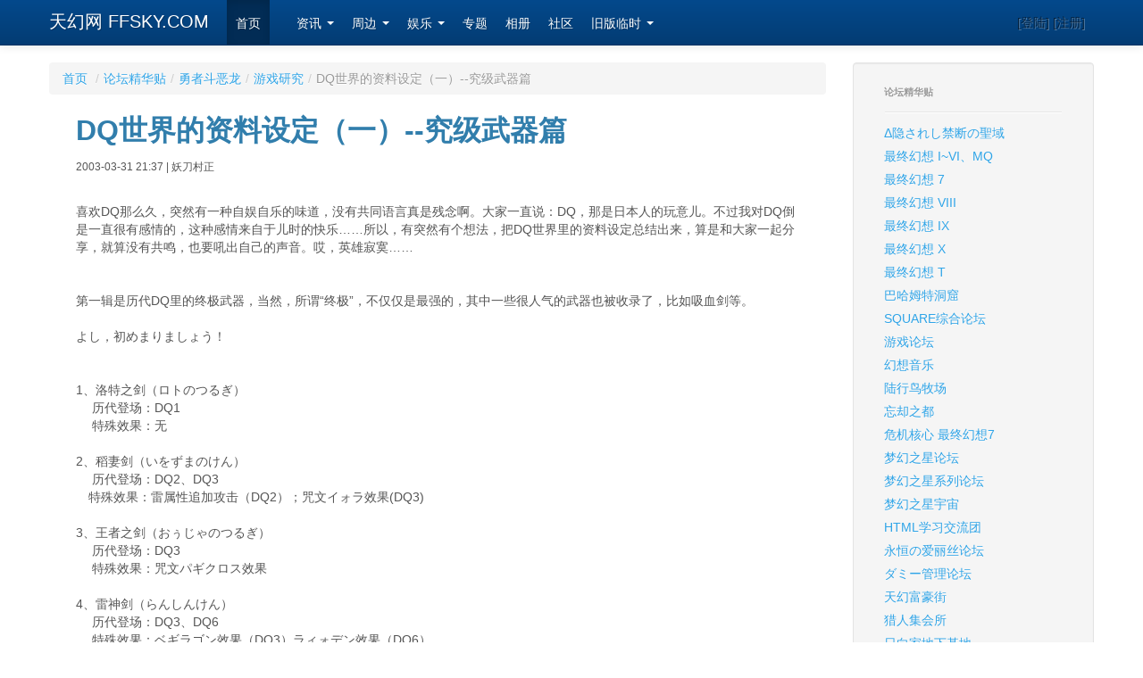

--- FILE ---
content_type: text/html; charset=utf-8
request_url: https://www.ffsky.com/article/bc5739_a4682.aspx
body_size: 6708
content:

<!DOCTYPE html>
<html lang="zh-cn">
  <head><title>
	DQ世界的资料设定（一）--究级武器篇-论坛精华贴 - FFSKY-天幻网-综合游戏动漫站（www.FFSky.com）
</title><meta charset="utf-8" /><meta name="viewport" content="width=device-width, initial-scale=1.0" /><meta name="description" content="天幻网,square-enix游戏动漫专题站" /><meta name="author" content="Chocobo" />
        <!-- Le styles -->
        <link href="/s/css/bootstrap.min.css" rel="stylesheet" /><link href="/s/css/bootstrap-responsive.min.css" rel="stylesheet" /><link href="/s/css/ffskymaster.css" rel="stylesheet" />
        <!-- Le HTML5 shim, for IE6-8 support of HTML5 elements -->
        <!--[if lt IE 9]>
          <script src="/s/js/html5shiv.js"></script>
        <![endif]-->
        <link rel="apple-touch-icon-precomposed" sizes="144x144" href="/s/ico/apple-touch-icon-144-precomposed.png" /><link rel="apple-touch-icon-precomposed" sizes="114x114" href="/s/ico/apple-touch-icon-114-precomposed.png" /><link rel="apple-touch-icon-precomposed" sizes="72x72" href="/s/ico/apple-touch-icon-72-precomposed.png" /><link rel="apple-touch-icon-precomposed" href="/s/ico/apple-touch-icon-57-precomposed.png" /><link rel="shortcut icon" href="/s/ico/favicon.png" />
    
    


</head>
<body data-spy="scroll" data-target=".bs-docs-sidebar">

      <div class="navbar navbar-inverse navbar-fixed-top">
      <div class="navbar-inner">
        <div class="container">
          <a class="btn btn-navbar" data-toggle="collapse" data-target=".nav-collapse">
            <span class="icon-bar"></span>
            <span class="icon-bar"></span>
            <span class="icon-bar"></span>
          </a>
          <a class="brand" href="/">天幻网 FFSKY.COM</a>
          <div class="nav-collapse">
            <ul class="nav">
              <li class="active"><a href="/">首页</a></li>
              <li><a href="#"></a></li>
              <li class="dropdown">
			    <a href="#" class="dropdown-toggle" data-toggle="dropdown">
			          资讯
			          <b class="caret"></b>
			    </a>
			    <ul class="dropdown-menu">
	              <li><a href="/article/bc7367.aspx">新闻</a></li>
		          <li><a href="/article/bc7368.aspx">札记</a></li>
		          <li><a href="/article/bc7369.aspx">研究</a></li>
		          <li><a href="/article/bc5739.aspx">论坛精华</a></li>
			    </ul>
			  </li>
              <li class="dropdown">
              	  <a href="#" class="dropdown-toggle" data-toggle="dropdown">
              	  	周边
              	  	<b class="caret"></b>
              	  </a>
              	  <ul class="dropdown-menu">
		              <li><a href="/pic/bc7677.aspx">周边画册</a></li>
		              <li><a href="/fanarts/">画廊</a></li>
		              <li><a href="/article/bc7371.aspx">音乐</a></li>
		              <li><a href="/download/">下载专区</a></li>
	              </ul>
	          </li>
              <li class="dropdown">
              	  <a href="#" class="dropdown-toggle" data-toggle="dropdown">
              	  	娱乐
              	  	<b class="caret"></b>
              	  </a>
              	  <ul class="dropdown-menu">
		              <li><a href="#">涂鸦(暂停）</a></li>
		              <li><a href="#">FC在线(暂停）</a></li>
                      <li><a href="http://sd.qiak.com" target="_blank">数独</a></li>
	              </ul>
	          </li>
              <li><a href="/ZhuanTi/" >专题</a></li>
              <li><a href="http://www.duose.com" target="_blank">相册</a></li>
              <li><a href="http://bbs.ffsky.com" target="_blank">社区</a></li>
              <li class="dropdown">
              	  <a href="#" class="dropdown-toggle" data-toggle="dropdown">
              	  	旧版临时
              	  	<b class="caret"></b>
              	  </a>
              	  <ul class="dropdown-menu">
		              <li><a href="http://old.ffsky.com/ff/ffsky/home.asp">社区</a></li>
		              <li><a href="http://old.ffsky.com">旧主站</a></li>
	              </ul>
	          </li>
            </ul>
            <p class="navbar-text pull-right">[登陆] [注册]</p>
          </div><!--/.nav-collapse -->
        </div>
      </div>
    </div>
    
    <div class="container" id="maindiv">
        
    
    <div class="row-fluid">
    <div class="span9">
        
        
    <ul class="breadcrumb"><li><a href="/Default.aspx">首页</a> <span class="divider">/</span></li><li><a href="bc5739_c5739.aspx">论坛精华贴</a><span class="divider">/</span></li><li><a href="bc5739_c6300.aspx">勇者斗恶龙</a><span class="divider">/</span></li><li><a href="bc5739_c6305.aspx">游戏研究</a><span class="divider">/</span></li><li class="active">DQ世界的资料设定（一）--究级武器篇</li></ul>
    <div id="article_header">
        <h2>DQ世界的资料设定（一）--究级武器篇</h2>
        <p><small>2003-03-31 21:37 | 妖刀村正</small></p>
        <p></p>
    </div>
    <div id="article_content"><!--内容开始--><br />   喜欢DQ那么久，突然有一种自娱自乐的味道，没有共同语言真是残念啊。大家一直说：DQ，那是日本人的玩意儿。不过我对DQ倒是一直很有感情的，这种感情来自于儿时的快乐……所以，有突然有个想法，把DQ世界里的资料设定总结出来，算是和大家一起分享，就算没有共鸣，也要吼出自己的声音。哎，英雄寂寞……<br /><br /><br />第一辑是历代DQ里的终极武器，当然，所谓“终极”，不仅仅是最强的，其中一些很人气的武器也被收录了，比如吸血剑等。<br /><br />よし，初めまりましょう！<br /><br /><br />1、洛特之剑（ロトのつるぎ）<br />　 历代登场：DQ1<br />　 特殊效果：无<br /><br />2、稻妻剑（いをずまのけん）<br />　 历代登场：DQ2、DQ3<br />　特殊效果：雷属性追加攻击（DQ2）；咒文イォラ效果(DQ3)<br /><br />3、王者之剑（おぅじゃのつるぎ）<br />　 历代登场：DQ3<br />　 特殊效果：咒文パギクロス效果<br /><br />4、雷神剑（らんしんけん）<br />　 历代登场：DQ3、DQ6<br />　 特殊效果：ベギラゴン效果（DQ3）ラィォデン效果（DQ6）<br /><br />5、天空之剑（てんくぅのつるぎ）<br />　 历代登场：DQ4、DQ5<br />　 特殊效果：一回合敌单体魔封<br /><br />6、失散金属剑（はぐれメダルけん）<br />　 历代登场：DQ4<br />　 特殊效果：金属系命中率高，造成1~2的伤害<br /><br />7、龙杖（ドラゴンのつえ）<br />　 历代登场：DQ5<br />   特殊效果：咒文ドラゴンラン效果<br /><br />8、拉米亚斯之剑（ラミアスのつるぎ）<br />　 历代登场：DQ6<br />　 特殊效果：咒文パィギルト效果，追加雷属性攻击<br /><br /><br />9、金属剑（メダルキングけん）<br />　 历代登场：DQ6、DQ7<br />　 特殊效果：无<br /><br /><br />10、きせきのつるぎ<br />　 历代登场：DQ4、DQ6、DQ7<br />　 特殊效果：吸血<br /><br />11、水龙剑（みすりゅうのけん）<br />　 历代登场：DQ7<br />　 特殊效果：特技つなみ效果，发动海啸<br /><br /><br />12、オチェア-ノの剑<br />　 历代登场：DQ7<br />   特殊效果：追加雷属性攻击<br /><br /><br />13、恶魔爪（テ-モンスビア）<br />　 历代登场：DQ6、DQ7<br />　 特殊效果：一击必杀<br /><br />另外还有两件隐藏武具：<br /><br /><br />1、名称：黄金爪（ゴ-ルドのツメ）<br />　 属性：爪类<br />　 出现地点：DQ3金字塔B1层<br />　 特殊效果：——<br /><br />2、名称：奥里哈刚之牙（オリハルコンのキバ）<br />　 属性：牙齿（汗）<br />　 出现地点：DQ6カルカド镇内井户附近某地（进入隐藏世界之后）<br />　 特殊效果：随机产生镜像攻击，AT超高！<br /><br /><br /><br />-<br />お戰士たちは 勇氣と いっしょうに　行くぞ　 <br />根性——记忆彼方的残念 <br /><br /><br /><!--内容结束--></div>



    </div>

    <div class="span3">
        
        
    <div class="well sidebar-nav">
        <ul class="nav nav-list">
            <li class="nav-header">论坛精华贴</li>
            <li class="divider"></li>
            
                    <li><a href="bc5739_c7054.aspx">Δ隐されし禁断の聖域</a></li>
                
                    <li><a href="bc5739_c5743.aspx">最终幻想 I~VI、MQ</a></li>
                
                    <li><a href="bc5739_c5744.aspx">最终幻想 7</a></li>
                
                    <li><a href="bc5739_c5745.aspx">最终幻想 VIII</a></li>
                
                    <li><a href="bc5739_c5746.aspx">最终幻想 IX</a></li>
                
                    <li><a href="bc5739_c5747.aspx">最终幻想 X</a></li>
                
                    <li><a href="bc5739_c5748.aspx">最终幻想 T</a></li>
                
                    <li><a href="bc5739_c5749.aspx">巴哈姆特洞窟</a></li>
                
                    <li><a href="bc5739_c5750.aspx">SQUARE综合论坛</a></li>
                
                    <li><a href="bc5739_c5751.aspx">游戏论坛</a></li>
                
                    <li><a href="bc5739_c5752.aspx">幻想音乐</a></li>
                
                    <li><a href="bc5739_c5753.aspx">陆行鸟牧场</a></li>
                
                    <li><a href="bc5739_c5754.aspx">忘却之都</a></li>
                
                    <li><a href="bc5739_c10357.aspx">危机核心 最终幻想7</a></li>
                
                    <li><a href="bc5739_c10374.aspx">梦幻之星论坛</a></li>
                
                    <li><a href="bc5739_c10406.aspx">梦幻之星系列论坛</a></li>
                
                    <li><a href="bc5739_c10421.aspx">梦幻之星宇宙</a></li>
                
                    <li><a href="bc5739_c10463.aspx">HTML学习交流团</a></li>
                
                    <li><a href="bc5739_c10489.aspx">永恒の爱丽丝论坛</a></li>
                
                    <li><a href="bc5739_c10688.aspx">ダミー管理论坛</a></li>
                
                    <li><a href="bc5739_c10701.aspx">天幻富豪街</a></li>
                
                    <li><a href="bc5739_c10983.aspx">猎人集会所</a></li>
                
                    <li><a href="bc5739_c11064.aspx">日向家地下基地</a></li>
                
                    <li><a href="bc5739_c11269.aspx">秘密基地办公桌</a></li>
                
                    <li><a href="bc5739_c11320.aspx">积木书屋</a></li>
                
                    <li><a href="bc5739_c11340.aspx">三国论坛</a></li>
                
                    <li><a href="bc5739_c11452.aspx">最终幻想水晶编年史</a></li>
                
                    <li><a href="bc5739_c11622.aspx">云和山的彼端</a></li>
                
                    <li><a href="bc5739_c11719.aspx">以逝の对战KOF人论坛</a></li>
                
                    <li><a href="bc5739_c12127.aspx">银魂论坛</a></li>
                
                    <li><a href="bc5739_c12573.aspx">S.O.S</a></li>
                
                    <li><a href="bc5739_c12738.aspx">愛彌兒物語</a></li>
                
                    <li><a href="bc5739_c12904.aspx">蟲師の里论坛</a></li>
                
                    <li><a href="bc5739_c13198.aspx">不正常人研究所论坛</a></li>
                
                    <li><a href="bc5739_c13378.aspx">梦幻宫</a></li>
                
                    <li><a href="bc5739_c13525.aspx">时空之轮</a></li>
                
                    <li><a href="bc5739_c13547.aspx">Outer Heaven[潜龙谍影论坛]</a></li>
                
                    <li><a href="bc5739_c13592.aspx">纷争 最终幻想</a></li>
                
                    <li><a href="bc5739_c14022.aspx">天幻专题制作</a></li>
                
                    <li><a href="bc5739_c14116.aspx">钢之炼金术师</a></li>
                
                    <li><a href="bc5739_c14320.aspx">Odusseia</a></li>
                
                    <li><a href="bc5739_c14558.aspx">勇者斗恶龙9</a></li>
                
                    <li><a href="bc5739_c14869.aspx">○○××LYB</a></li>
                
                    <li><a href="bc5739_c14959.aspx">光之四战士</a></li>
                
                    <li><a href="bc5739_c15483.aspx">天幻字幕组</a></li>
                
                    <li><a href="bc5739_c15920.aspx">生化危机</a></li>
                
                    <li><a href="bc5739_c5755.aspx">灌水地带</a></li>
                
                    <li><a href="bc5739_c5756.aspx">影音天地</a></li>
                
                    <li><a href="bc5739_c5757.aspx">最终幻想联盟论坛</a></li>
                
                    <li><a href="bc5739_c5758.aspx">翻译论坛</a></li>
                
                    <li><a href="bc5739_c5759.aspx">WEB技术&艺术</a></li>
                
                    <li><a href="bc5739_c5761.aspx">知惠之塔</a></li>
                
                    <li><a href="bc5739_c5760.aspx">动漫无限</a></li>
                
                    <li><a href="bc5739_c5762.aspx">初心者之森</a></li>
                
                    <li><a href="bc5739_c5861.aspx">最终幻想 XI</a></li>
                
                    <li><a href="bc5739_c5919.aspx">网络游戏专区</a></li>
                
                    <li><a href="bc5739_c5921.aspx">圣剑传说系列</a></li>
                
                    <li><a href="bc5739_c6016.aspx">体育论坛</a></li>
                
                    <li><a href="bc5739_c6204.aspx">最终幻想X-2</a></li>
                
                    <li><a href="bc5739_c6283.aspx">王国之心</a></li>
                
                    <li><a href="bc5739_c6300.aspx">勇者斗恶龙</a></li>
                
                    <li><a href="bc5739_c6340.aspx">最终幻想XII</a></li>
                
                    <li><a href="bc5739_c6573.aspx">特鲁尼克系列</a></li>
                
                    <li><a href="bc5739_c6792.aspx">最终幻想XIII</a></li>
                
                    <li><a href="bc5739_c6794.aspx">动漫贴图</a></li>
                
                    <li><a href="bc5739_c7078.aspx">模拟怀旧论坛</a></li>
                
                    <li><a href="bc5739_c7214.aspx">3A游戏论坛</a></li>
                
                    <li><a href="bc5739_c7308.aspx">Δ隐されし禁断の聖域</a></li>
                
                    <li><a href="bc5739_c7301.aspx">幻想大陆</a></li>
                
                    <li><a href="bc5739_c7310.aspx">平面设计学习与交流</a></li>
                
                    <li><a href="bc5739_c7816.aspx">掌机游戏论坛</a></li>
                
                    <li><a href="bc5739_c7913.aspx">白色部屋</a></li>
                
                    <li><a href="bc5739_c7951.aspx">PSP论坛</a></li>
                
                    <li><a href="bc5739_c8008.aspx">燃え盛る火の大穴论坛</a></li>
                
                    <li><a href="bc5739_c8030.aspx">炎の洞窟论坛</a></li>
                
                    <li><a href="bc5739_c8121.aspx">版主之家</a></li>
                
                    <li><a href="bc5739_c8133.aspx">实验体基地论坛</a></li>
                
                    <li><a href="bc5739_c8232.aspx">游戏世界</a></li>
                
                    <li><a href="bc5739_c8276.aspx">翻唱区</a></li>
                
                    <li><a href="bc5739_c8617.aspx">勇者大陆会议室</a></li>
                
                    <li><a href="bc5739_c9065.aspx">菜鸟联盟论坛</a></li>
                
                    <li><a href="bc5739_c9275.aspx">热血高校论坛</a></li>
                
                    <li><a href="bc5739_c9276.aspx">天幻字幕组论坛</a></li>
                
                    <li><a href="bc5739_c9387.aspx">FinalFans论坛</a></li>
                
                    <li><a href="bc5739_c9412.aspx">滨美学院论坛</a></li>
                
                    <li><a href="bc5739_c9546.aspx">FF综合论坛</a></li>
                
                    <li><a href="bc5739_c9550.aspx">盗贼团论坛</a></li>
                
                    <li><a href="bc5739_c9639.aspx">天幻碁院论坛</a></li>
                
                    <li><a href="bc5739_c9680.aspx">魔装机神论坛</a></li>
                
                    <li><a href="bc5739_c9747.aspx">仙境传说1·2论坛</a></li>
                
                    <li><a href="bc5739_c9793.aspx">東方博麗神社</a></li>
                
                    <li><a href="bc5739_c9859.aspx">迪拉克之海</a></li>
                
                    <li><a href="bc5739_c9947.aspx">脑残无极限</a></li>
                
                    <li><a href="bc5739_c10130.aspx">模型/手办讨论区</a></li>
                
                    <li><a href="bc5739_c10177.aspx">男人去死去死团论坛</a></li>
                
        </ul>
    </div>

        
            <div class="well sidebar-nav">
                <ul class="nav nav-list">
                    <li class="nav-header">热门论坛</li>
                    <li class="divider"></li>
                </ul>
                <ul class="nav nav-list inline">
                    <li><a href="http://bbs.ffsky.com/bbs.aspx?bid=209" target="_blank">
                        <img src="http://bbs.ffsky.com/BBSLogo.aspx?bid=209"><br />
                        天幻汉化组</a></li>
                    <li><a href="http://bbs.ffsky.com/bbs.aspx?bid=54" target="_blank">
                        <img src="http://bbs.ffsky.com/BBSLogo.aspx?bid=54"><br />
                        FF13论坛</a></li>
                    <li><a href="http://bbs.ffsky.com/bbs.aspx?bid=38" target="_blank">
                        <img src="http://bbs.ffsky.com/BBSLogo.aspx?bid=38"><br />
                        勇者斗恶龙7</a></li>
                    <li><a href="http://bbs.ffsky.com/bbs.aspx?bid=36" target="_blank">
                        <img src="http://bbs.ffsky.com/BBSLogo.aspx?bid=36"><br />
                        王国之心</a></li>
                    <li><a href="http://bbs.ffsky.com/bbs.aspx?bid=464" target="_blank">
                        <img src="http://bbs.ffsky.com/BBSLogo.aspx?bid=464"><br />
                        FF14论坛</a></li>
                    <li><a href="http://bbs.ffsky.com/bbs.aspx?bid=528" target="_blank">
                        <img src="http://bbs.ffsky.com/BBSLogo.aspx?bid=528"><br />
                        最终幻想 零式</a></li>

                </ul>
            </div>
    </div>
    </div>

    </div>
    <footer>
        <p>Copyright &copy; 1999-2013 Final Fantasy Sky(Squarecn.com &amp; FFSky.com) All Rights Reserved</p>
        
    </footer>
    <script src="/s/js/jquery.min.js"></script>
    <script src="/s/js/bootstrap.min.js"></script>
    
    
    



  </body>
</html>
